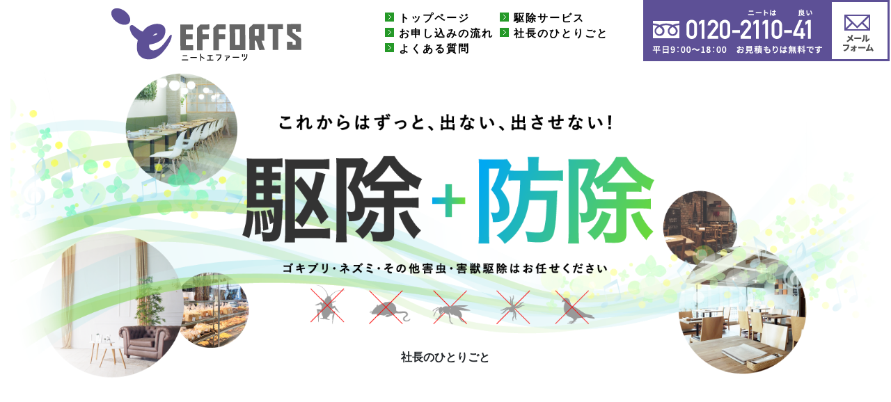

--- FILE ---
content_type: text/html; charset=UTF-8
request_url: https://www.neat-efforts.com/
body_size: 36142
content:
<!DOCTYPE html>
<html dir="ltr" lang="ja">
<head>
<meta charset="UTF-8">
<meta name="viewport" content="width=device-width, initial-scale=1">
<link rel="profile" href="http://gmpg.org/xfn/11">
<link rel="pingback" href="https://www.neat-efforts.com/xmlrpc.php">
<!-- Global site tag (gtag.js) - Google Analytics -->
<script async src="https://www.googletagmanager.com/gtag/js?id=UA-122013444-1"></script>
<script>
  window.dataLayer = window.dataLayer || [];
  function gtag(){dataLayer.push(arguments);}
  gtag('js', new Date());

  gtag('config', 'UA-122013444-1');
</script>
<title>ゴキブリでお困りですか？</title>
	<style>img:is([sizes="auto" i], [sizes^="auto," i]) { contain-intrinsic-size: 3000px 1500px }</style>
	
		<!-- All in One SEO 4.6.7.1 - aioseo.com -->
		<meta name="description" content="ゴキブリ、ネズミなどの害虫駆除、防除はエファーツにお任せ" />
		<meta name="robots" content="max-image-preview:large" />
		<link rel="canonical" href="https://www.neat-efforts.com/" />
		<meta name="generator" content="All in One SEO (AIOSEO) 4.6.7.1" />
		<script type="application/ld+json" class="aioseo-schema">
			{"@context":"https:\/\/schema.org","@graph":[{"@type":"BreadcrumbList","@id":"https:\/\/www.neat-efforts.com\/#breadcrumblist","itemListElement":[{"@type":"ListItem","@id":"https:\/\/www.neat-efforts.com\/#listItem","position":1,"name":"\u5bb6"}]},{"@type":"CollectionPage","@id":"https:\/\/www.neat-efforts.com\/#collectionpage","url":"https:\/\/www.neat-efforts.com\/","name":"\u30b4\u30ad\u30d6\u30ea\u3067\u304a\u56f0\u308a\u3067\u3059\u304b\uff1f","description":"\u30b4\u30ad\u30d6\u30ea\u3001\u30cd\u30ba\u30df\u306a\u3069\u306e\u5bb3\u866b\u99c6\u9664\u3001\u9632\u9664\u306f\u30a8\u30d5\u30a1\u30fc\u30c4\u306b\u304a\u4efb\u305b","inLanguage":"ja","isPartOf":{"@id":"https:\/\/www.neat-efforts.com\/#website"},"breadcrumb":{"@id":"https:\/\/www.neat-efforts.com\/#breadcrumblist"},"about":{"@id":"https:\/\/www.neat-efforts.com\/#organization"}},{"@type":"Organization","@id":"https:\/\/www.neat-efforts.com\/#organization","name":"\u30b4\u30ad\u30d6\u30ea\u3067\u304a\u56f0\u308a\u3067\u3059\u304b\uff1f","description":"\u30b4\u30ad\u30d6\u30ea\u3001\u30cd\u30ba\u30df\u306a\u3069\u306e\u5bb3\u866b\u99c6\u9664\u3001\u9632\u9664\u306f\u30a8\u30d5\u30a1\u30fc\u30c4\u306b\u304a\u4efb\u305b","url":"https:\/\/www.neat-efforts.com\/"},{"@type":"WebSite","@id":"https:\/\/www.neat-efforts.com\/#website","url":"https:\/\/www.neat-efforts.com\/","name":"\u30b4\u30ad\u30d6\u30ea\u3067\u304a\u56f0\u308a\u3067\u3059\u304b\uff1f","description":"\u30b4\u30ad\u30d6\u30ea\u3001\u30cd\u30ba\u30df\u306a\u3069\u306e\u5bb3\u866b\u99c6\u9664\u3001\u9632\u9664\u306f\u30a8\u30d5\u30a1\u30fc\u30c4\u306b\u304a\u4efb\u305b","inLanguage":"ja","publisher":{"@id":"https:\/\/www.neat-efforts.com\/#organization"},"potentialAction":{"@type":"SearchAction","target":{"@type":"EntryPoint","urlTemplate":"https:\/\/www.neat-efforts.com\/?s={search_term_string}"},"query-input":"required name=search_term_string"}}]}
		</script>
		<!-- All in One SEO -->

<link rel='dns-prefetch' href='//ajax.googleapis.com' />
<link rel="alternate" type="application/rss+xml" title="ゴキブリでお困りですか？ &raquo; フィード" href="https://www.neat-efforts.com/feed/" />
<link rel="alternate" type="application/rss+xml" title="ゴキブリでお困りですか？ &raquo; コメントフィード" href="https://www.neat-efforts.com/comments/feed/" />
<script type="text/javascript">
/* <![CDATA[ */
window._wpemojiSettings = {"baseUrl":"https:\/\/s.w.org\/images\/core\/emoji\/15.0.3\/72x72\/","ext":".png","svgUrl":"https:\/\/s.w.org\/images\/core\/emoji\/15.0.3\/svg\/","svgExt":".svg","source":{"concatemoji":"https:\/\/www.neat-efforts.com\/wp-includes\/js\/wp-emoji-release.min.js?ver=6.7.4"}};
/*! This file is auto-generated */
!function(i,n){var o,s,e;function c(e){try{var t={supportTests:e,timestamp:(new Date).valueOf()};sessionStorage.setItem(o,JSON.stringify(t))}catch(e){}}function p(e,t,n){e.clearRect(0,0,e.canvas.width,e.canvas.height),e.fillText(t,0,0);var t=new Uint32Array(e.getImageData(0,0,e.canvas.width,e.canvas.height).data),r=(e.clearRect(0,0,e.canvas.width,e.canvas.height),e.fillText(n,0,0),new Uint32Array(e.getImageData(0,0,e.canvas.width,e.canvas.height).data));return t.every(function(e,t){return e===r[t]})}function u(e,t,n){switch(t){case"flag":return n(e,"\ud83c\udff3\ufe0f\u200d\u26a7\ufe0f","\ud83c\udff3\ufe0f\u200b\u26a7\ufe0f")?!1:!n(e,"\ud83c\uddfa\ud83c\uddf3","\ud83c\uddfa\u200b\ud83c\uddf3")&&!n(e,"\ud83c\udff4\udb40\udc67\udb40\udc62\udb40\udc65\udb40\udc6e\udb40\udc67\udb40\udc7f","\ud83c\udff4\u200b\udb40\udc67\u200b\udb40\udc62\u200b\udb40\udc65\u200b\udb40\udc6e\u200b\udb40\udc67\u200b\udb40\udc7f");case"emoji":return!n(e,"\ud83d\udc26\u200d\u2b1b","\ud83d\udc26\u200b\u2b1b")}return!1}function f(e,t,n){var r="undefined"!=typeof WorkerGlobalScope&&self instanceof WorkerGlobalScope?new OffscreenCanvas(300,150):i.createElement("canvas"),a=r.getContext("2d",{willReadFrequently:!0}),o=(a.textBaseline="top",a.font="600 32px Arial",{});return e.forEach(function(e){o[e]=t(a,e,n)}),o}function t(e){var t=i.createElement("script");t.src=e,t.defer=!0,i.head.appendChild(t)}"undefined"!=typeof Promise&&(o="wpEmojiSettingsSupports",s=["flag","emoji"],n.supports={everything:!0,everythingExceptFlag:!0},e=new Promise(function(e){i.addEventListener("DOMContentLoaded",e,{once:!0})}),new Promise(function(t){var n=function(){try{var e=JSON.parse(sessionStorage.getItem(o));if("object"==typeof e&&"number"==typeof e.timestamp&&(new Date).valueOf()<e.timestamp+604800&&"object"==typeof e.supportTests)return e.supportTests}catch(e){}return null}();if(!n){if("undefined"!=typeof Worker&&"undefined"!=typeof OffscreenCanvas&&"undefined"!=typeof URL&&URL.createObjectURL&&"undefined"!=typeof Blob)try{var e="postMessage("+f.toString()+"("+[JSON.stringify(s),u.toString(),p.toString()].join(",")+"));",r=new Blob([e],{type:"text/javascript"}),a=new Worker(URL.createObjectURL(r),{name:"wpTestEmojiSupports"});return void(a.onmessage=function(e){c(n=e.data),a.terminate(),t(n)})}catch(e){}c(n=f(s,u,p))}t(n)}).then(function(e){for(var t in e)n.supports[t]=e[t],n.supports.everything=n.supports.everything&&n.supports[t],"flag"!==t&&(n.supports.everythingExceptFlag=n.supports.everythingExceptFlag&&n.supports[t]);n.supports.everythingExceptFlag=n.supports.everythingExceptFlag&&!n.supports.flag,n.DOMReady=!1,n.readyCallback=function(){n.DOMReady=!0}}).then(function(){return e}).then(function(){var e;n.supports.everything||(n.readyCallback(),(e=n.source||{}).concatemoji?t(e.concatemoji):e.wpemoji&&e.twemoji&&(t(e.twemoji),t(e.wpemoji)))}))}((window,document),window._wpemojiSettings);
/* ]]> */
</script>
<style id='wp-emoji-styles-inline-css' type='text/css'>

	img.wp-smiley, img.emoji {
		display: inline !important;
		border: none !important;
		box-shadow: none !important;
		height: 1em !important;
		width: 1em !important;
		margin: 0 0.07em !important;
		vertical-align: -0.1em !important;
		background: none !important;
		padding: 0 !important;
	}
</style>
<link rel='stylesheet' id='wp-block-library-css' href='https://www.neat-efforts.com/wp-includes/css/dist/block-library/style.min.css?ver=6.7.4' type='text/css' media='all' />
<style id='classic-theme-styles-inline-css' type='text/css'>
/*! This file is auto-generated */
.wp-block-button__link{color:#fff;background-color:#32373c;border-radius:9999px;box-shadow:none;text-decoration:none;padding:calc(.667em + 2px) calc(1.333em + 2px);font-size:1.125em}.wp-block-file__button{background:#32373c;color:#fff;text-decoration:none}
</style>
<style id='global-styles-inline-css' type='text/css'>
:root{--wp--preset--aspect-ratio--square: 1;--wp--preset--aspect-ratio--4-3: 4/3;--wp--preset--aspect-ratio--3-4: 3/4;--wp--preset--aspect-ratio--3-2: 3/2;--wp--preset--aspect-ratio--2-3: 2/3;--wp--preset--aspect-ratio--16-9: 16/9;--wp--preset--aspect-ratio--9-16: 9/16;--wp--preset--color--black: #000000;--wp--preset--color--cyan-bluish-gray: #abb8c3;--wp--preset--color--white: #ffffff;--wp--preset--color--pale-pink: #f78da7;--wp--preset--color--vivid-red: #cf2e2e;--wp--preset--color--luminous-vivid-orange: #ff6900;--wp--preset--color--luminous-vivid-amber: #fcb900;--wp--preset--color--light-green-cyan: #7bdcb5;--wp--preset--color--vivid-green-cyan: #00d084;--wp--preset--color--pale-cyan-blue: #8ed1fc;--wp--preset--color--vivid-cyan-blue: #0693e3;--wp--preset--color--vivid-purple: #9b51e0;--wp--preset--gradient--vivid-cyan-blue-to-vivid-purple: linear-gradient(135deg,rgba(6,147,227,1) 0%,rgb(155,81,224) 100%);--wp--preset--gradient--light-green-cyan-to-vivid-green-cyan: linear-gradient(135deg,rgb(122,220,180) 0%,rgb(0,208,130) 100%);--wp--preset--gradient--luminous-vivid-amber-to-luminous-vivid-orange: linear-gradient(135deg,rgba(252,185,0,1) 0%,rgba(255,105,0,1) 100%);--wp--preset--gradient--luminous-vivid-orange-to-vivid-red: linear-gradient(135deg,rgba(255,105,0,1) 0%,rgb(207,46,46) 100%);--wp--preset--gradient--very-light-gray-to-cyan-bluish-gray: linear-gradient(135deg,rgb(238,238,238) 0%,rgb(169,184,195) 100%);--wp--preset--gradient--cool-to-warm-spectrum: linear-gradient(135deg,rgb(74,234,220) 0%,rgb(151,120,209) 20%,rgb(207,42,186) 40%,rgb(238,44,130) 60%,rgb(251,105,98) 80%,rgb(254,248,76) 100%);--wp--preset--gradient--blush-light-purple: linear-gradient(135deg,rgb(255,206,236) 0%,rgb(152,150,240) 100%);--wp--preset--gradient--blush-bordeaux: linear-gradient(135deg,rgb(254,205,165) 0%,rgb(254,45,45) 50%,rgb(107,0,62) 100%);--wp--preset--gradient--luminous-dusk: linear-gradient(135deg,rgb(255,203,112) 0%,rgb(199,81,192) 50%,rgb(65,88,208) 100%);--wp--preset--gradient--pale-ocean: linear-gradient(135deg,rgb(255,245,203) 0%,rgb(182,227,212) 50%,rgb(51,167,181) 100%);--wp--preset--gradient--electric-grass: linear-gradient(135deg,rgb(202,248,128) 0%,rgb(113,206,126) 100%);--wp--preset--gradient--midnight: linear-gradient(135deg,rgb(2,3,129) 0%,rgb(40,116,252) 100%);--wp--preset--font-size--small: 13px;--wp--preset--font-size--medium: 20px;--wp--preset--font-size--large: 36px;--wp--preset--font-size--x-large: 42px;--wp--preset--spacing--20: 0.44rem;--wp--preset--spacing--30: 0.67rem;--wp--preset--spacing--40: 1rem;--wp--preset--spacing--50: 1.5rem;--wp--preset--spacing--60: 2.25rem;--wp--preset--spacing--70: 3.38rem;--wp--preset--spacing--80: 5.06rem;--wp--preset--shadow--natural: 6px 6px 9px rgba(0, 0, 0, 0.2);--wp--preset--shadow--deep: 12px 12px 50px rgba(0, 0, 0, 0.4);--wp--preset--shadow--sharp: 6px 6px 0px rgba(0, 0, 0, 0.2);--wp--preset--shadow--outlined: 6px 6px 0px -3px rgba(255, 255, 255, 1), 6px 6px rgba(0, 0, 0, 1);--wp--preset--shadow--crisp: 6px 6px 0px rgba(0, 0, 0, 1);}:where(.is-layout-flex){gap: 0.5em;}:where(.is-layout-grid){gap: 0.5em;}body .is-layout-flex{display: flex;}.is-layout-flex{flex-wrap: wrap;align-items: center;}.is-layout-flex > :is(*, div){margin: 0;}body .is-layout-grid{display: grid;}.is-layout-grid > :is(*, div){margin: 0;}:where(.wp-block-columns.is-layout-flex){gap: 2em;}:where(.wp-block-columns.is-layout-grid){gap: 2em;}:where(.wp-block-post-template.is-layout-flex){gap: 1.25em;}:where(.wp-block-post-template.is-layout-grid){gap: 1.25em;}.has-black-color{color: var(--wp--preset--color--black) !important;}.has-cyan-bluish-gray-color{color: var(--wp--preset--color--cyan-bluish-gray) !important;}.has-white-color{color: var(--wp--preset--color--white) !important;}.has-pale-pink-color{color: var(--wp--preset--color--pale-pink) !important;}.has-vivid-red-color{color: var(--wp--preset--color--vivid-red) !important;}.has-luminous-vivid-orange-color{color: var(--wp--preset--color--luminous-vivid-orange) !important;}.has-luminous-vivid-amber-color{color: var(--wp--preset--color--luminous-vivid-amber) !important;}.has-light-green-cyan-color{color: var(--wp--preset--color--light-green-cyan) !important;}.has-vivid-green-cyan-color{color: var(--wp--preset--color--vivid-green-cyan) !important;}.has-pale-cyan-blue-color{color: var(--wp--preset--color--pale-cyan-blue) !important;}.has-vivid-cyan-blue-color{color: var(--wp--preset--color--vivid-cyan-blue) !important;}.has-vivid-purple-color{color: var(--wp--preset--color--vivid-purple) !important;}.has-black-background-color{background-color: var(--wp--preset--color--black) !important;}.has-cyan-bluish-gray-background-color{background-color: var(--wp--preset--color--cyan-bluish-gray) !important;}.has-white-background-color{background-color: var(--wp--preset--color--white) !important;}.has-pale-pink-background-color{background-color: var(--wp--preset--color--pale-pink) !important;}.has-vivid-red-background-color{background-color: var(--wp--preset--color--vivid-red) !important;}.has-luminous-vivid-orange-background-color{background-color: var(--wp--preset--color--luminous-vivid-orange) !important;}.has-luminous-vivid-amber-background-color{background-color: var(--wp--preset--color--luminous-vivid-amber) !important;}.has-light-green-cyan-background-color{background-color: var(--wp--preset--color--light-green-cyan) !important;}.has-vivid-green-cyan-background-color{background-color: var(--wp--preset--color--vivid-green-cyan) !important;}.has-pale-cyan-blue-background-color{background-color: var(--wp--preset--color--pale-cyan-blue) !important;}.has-vivid-cyan-blue-background-color{background-color: var(--wp--preset--color--vivid-cyan-blue) !important;}.has-vivid-purple-background-color{background-color: var(--wp--preset--color--vivid-purple) !important;}.has-black-border-color{border-color: var(--wp--preset--color--black) !important;}.has-cyan-bluish-gray-border-color{border-color: var(--wp--preset--color--cyan-bluish-gray) !important;}.has-white-border-color{border-color: var(--wp--preset--color--white) !important;}.has-pale-pink-border-color{border-color: var(--wp--preset--color--pale-pink) !important;}.has-vivid-red-border-color{border-color: var(--wp--preset--color--vivid-red) !important;}.has-luminous-vivid-orange-border-color{border-color: var(--wp--preset--color--luminous-vivid-orange) !important;}.has-luminous-vivid-amber-border-color{border-color: var(--wp--preset--color--luminous-vivid-amber) !important;}.has-light-green-cyan-border-color{border-color: var(--wp--preset--color--light-green-cyan) !important;}.has-vivid-green-cyan-border-color{border-color: var(--wp--preset--color--vivid-green-cyan) !important;}.has-pale-cyan-blue-border-color{border-color: var(--wp--preset--color--pale-cyan-blue) !important;}.has-vivid-cyan-blue-border-color{border-color: var(--wp--preset--color--vivid-cyan-blue) !important;}.has-vivid-purple-border-color{border-color: var(--wp--preset--color--vivid-purple) !important;}.has-vivid-cyan-blue-to-vivid-purple-gradient-background{background: var(--wp--preset--gradient--vivid-cyan-blue-to-vivid-purple) !important;}.has-light-green-cyan-to-vivid-green-cyan-gradient-background{background: var(--wp--preset--gradient--light-green-cyan-to-vivid-green-cyan) !important;}.has-luminous-vivid-amber-to-luminous-vivid-orange-gradient-background{background: var(--wp--preset--gradient--luminous-vivid-amber-to-luminous-vivid-orange) !important;}.has-luminous-vivid-orange-to-vivid-red-gradient-background{background: var(--wp--preset--gradient--luminous-vivid-orange-to-vivid-red) !important;}.has-very-light-gray-to-cyan-bluish-gray-gradient-background{background: var(--wp--preset--gradient--very-light-gray-to-cyan-bluish-gray) !important;}.has-cool-to-warm-spectrum-gradient-background{background: var(--wp--preset--gradient--cool-to-warm-spectrum) !important;}.has-blush-light-purple-gradient-background{background: var(--wp--preset--gradient--blush-light-purple) !important;}.has-blush-bordeaux-gradient-background{background: var(--wp--preset--gradient--blush-bordeaux) !important;}.has-luminous-dusk-gradient-background{background: var(--wp--preset--gradient--luminous-dusk) !important;}.has-pale-ocean-gradient-background{background: var(--wp--preset--gradient--pale-ocean) !important;}.has-electric-grass-gradient-background{background: var(--wp--preset--gradient--electric-grass) !important;}.has-midnight-gradient-background{background: var(--wp--preset--gradient--midnight) !important;}.has-small-font-size{font-size: var(--wp--preset--font-size--small) !important;}.has-medium-font-size{font-size: var(--wp--preset--font-size--medium) !important;}.has-large-font-size{font-size: var(--wp--preset--font-size--large) !important;}.has-x-large-font-size{font-size: var(--wp--preset--font-size--x-large) !important;}
:where(.wp-block-post-template.is-layout-flex){gap: 1.25em;}:where(.wp-block-post-template.is-layout-grid){gap: 1.25em;}
:where(.wp-block-columns.is-layout-flex){gap: 2em;}:where(.wp-block-columns.is-layout-grid){gap: 2em;}
:root :where(.wp-block-pullquote){font-size: 1.5em;line-height: 1.6;}
</style>
<link rel='stylesheet' id='contact-form-7-css' href='https://www.neat-efforts.com/wp-content/plugins/contact-form-7/includes/css/styles.css?ver=5.9.8' type='text/css' media='all' />
<link rel='stylesheet' id='smb-style-css' href='https://www.neat-efforts.com/wp-content/themes/theme-custom/style.css?ver=6.7.4' type='text/css' media='all' />
<link rel="https://api.w.org/" href="https://www.neat-efforts.com/wp-json/" /><link rel="EditURI" type="application/rsd+xml" title="RSD" href="https://www.neat-efforts.com/xmlrpc.php?rsd" />
<meta name="generator" content="WordPress 6.7.4" />
	<style type="text/css">
		
			</style>
	<style type="text/css">.recentcomments a{display:inline !important;padding:0 !important;margin:0 !important;}</style></head>

  <body>
	<div id="topmov"></div>
    <nav class="navbar navbar-expand-lg navbar-dark  sp">
      <a class="navbar-brand" href="/"><img src="https://www.neat-efforts.com/wp-content/themes/theme-custom/images/logo-banner.png" alt=""/></a>
	  <div class="right">
      <button class="navbar-toggler" type="button" data-toggle="collapse" data-target="#navbarSupportedContent" aria-controls="navbarSupportedContent" aria-expanded="false" aria-label="Toggle navigation">
	  
      <span class="navbar-toggler-icon">  <a href="/contact"><img src="https://www.neat-efforts.com/wp-content/themes/theme-custom/images/logo-tel-sp.png"  alt=""/></a><img src="https://www.neat-efforts.com/wp-content/themes/theme-custom/images/menu-sp.png"  alt=""/></span>
      </button>
	  </div>
      <div class="collapse navbar-collapse" id="navbarSupportedContent">
        <ul class="navbar-nav mr-auto">
          <li class="nav-item active">
            <a class="nav-link" href="#"><span class="sr-only"></span></a>
          </li>
          <li class="nav-item">
            <a class="nav-link" href="/">トップページ</a>
          </li>

          <li class="nav-item">
            <a class="nav-link" href="/#serviceJump">駆除サービス</a>
          </li>



          <li class="nav-item">
            <a class="nav-link" href="/contact">お申し込みの流れ</a>
          </li>

		  <li class="nav-item">
            <a class="nav-link" href="/case">社長のひとりごと</a>
          </li>

		  <li class="nav-item">
            <a class="nav-link" href="/quest">よくある質問</a>
          </li>			
        </ul>

      </div>
    </nav>
  <header class="header-pc"> <a href="/">
    <div class="logo"><img src="https://www.neat-efforts.com/wp-content/themes/theme-custom/images/logo-banner.png"  alt=""/>   </div>
     </a>
	 <div class="tel"><a href="/contact"><img src="https://www.neat-efforts.com/wp-content/themes/theme-custom/images/logo-tel.png"  alt=""/></a></div> 
    <nav>
      <ul>

        <li><a href="/">トップページ</a></li>

        <li><a href="/#serviceJump">駆除サービス</a></li>

        <li><a href="/contact">お申し込みの流れ</a></li>

        <li> <a href="/case">社長のひとりごと</a></li>

		<li> <a href="/quest">よくある質問</a></li>    

      </ul>
    </nav>
  </header>
<!-- Main Container -->
<div class="container"> 
<div class="main">
	  <!-- Hero Section -->
  <section class="hero" id="hero">
  	<img src="https://www.neat-efforts.com/wp-content/themes/theme-custom/images/index-header.png" class="pc" alt=""/>
  	<img src="https://www.neat-efforts.com/wp-content/themes/theme-custom/images/index-header-sp.png" class="sp" alt=""/>


	  <p class="hero-text">社長のひとりごと </p>

  </section>
  <!-- Topic Section -->
  <div class="topic">
<!--
	<div class="left">
		
	  <p class="head">2016年度実績</p>
	  
	  <p>ゴキブリ駆除　<span class="sp"><br></span><span>155</span>　件</p>	 
	  <p class="last">ネズミ駆除　　<span class="sp"><br></span><span>55</span>　件</p>
		
      <center><a href="case.html"><img src="https://www.neat-efforts.com/wp-content/themes/theme-custom/images/index-button.png"  alt=""/> </a></center>
		
	</div>
-->
    <div class="right">

		<ul>
	
		
		</ul>
	</div>
  </div>
<br><br><br>
<div class="content">
<div id="serviceJump"></div>
<div class="slides-container">
  <center>

	  <img src="https://www.neat-efforts.com/wp-content/themes/theme-custom/images/index-service-header.png" class="pc" alt=""/> 
  	  <img src="https://www.neat-efforts.com/wp-content/themes/theme-custom/images/index-service-header-sp.png" class="sp" alt=""/> 

	  <div class="view-img">
		  <a href="javascript:void(0)" onclick="linkDivs(1)"><img src="https://www.neat-efforts.com/wp-content/themes/theme-custom/images/index-service-b1-off.png" id="but1" alt=""/> </a>	

		  <a href="javascript:void(0)" onclick="linkDivs(2)"><img src="https://www.neat-efforts.com/wp-content/themes/theme-custom/images/index-service-b2-off.png" id="but2" alt=""/> </a>	

		  <a href="javascript:void(0)" onclick="linkDivs(3)"><img src="https://www.neat-efforts.com/wp-content/themes/theme-custom/images/index-service-b3-off.png" id="but3" alt=""/> </a>	
	  </div>  
  </center>  
  <img src="https://www.neat-efforts.com/wp-content/themes/theme-custom/images/service-top.png"  class = "line-service" alt=""/>
  <div class="service mySlides view-bgimg">
	<h3>ゴキブリ駆除サービスについて</h3>
	<h3 class="sub" onclick="unhide('gok01')">ゴキブリ駆除サービスの特徴</h3>	
	<div id="gok01" style="display: none">
	<div class="pc">  
	<center>
    <img src="https://www.neat-efforts.com/wp-content/themes/theme-custom/images/index-service-gokiburi-a1.png" alt="" />	
	</center>
	<p>
	飲食店のみなさまにとっては「衛生環境」はとくにシビアになる要素といえます。<br>
	「衛生的な被害」は「経済的な被害」につながるものだからです。<br>
	エファーツでは、ゴキブリに対する駆除は「ベイト方式」とよばれる安全性の高い駆除技術で行っています。飲食店でよく発生するチャバネゴキブリには、ほぼ100％の駆除率を誇ります。<br>
	また、薬剤の散布とは異なり、面倒な片付けや作業がありませんので、お客様の営業中も影響を与えることなく、駆除ができます。<br>
	他の業者では完全に駆除できなかった、という飲食店様も一度ご相談ください。
	</p>
	<center>
    <img src="https://www.neat-efforts.com/wp-content/themes/theme-custom/images/index-service-gokiburi-a2.png" alt="" />	
	</center>		
	</div>
	<div class="sp">
    <img src="https://www.neat-efforts.com/wp-content/themes/theme-custom/images/index-service-gokiburi-a-sp.png" alt="" />			
	</div>
 	</div>
	<h3 class="sub" onclick="unhide('gok02')">ベイト方式の特徴</h3>	
	<div id="gok02" style="display: none">	   
	<div class="pc">  	   
	<p>ベイト方式とは、業務用に市販されている駆除クリーム「ベイト剤」を使った駆除技術のことで、ゴキブリ特有の習性を利用して巣に隠れているゴキブリも次々駆除します。</p>	
	<center>
    <img src="https://www.neat-efforts.com/wp-content/themes/theme-custom/images/index-service-gokiburi-b.png" alt=""  />
		
	
	</center>
	</div>
	<div class="sp">
    <img src="https://www.neat-efforts.com/wp-content/themes/theme-custom/images/index-service-gokiburi-b-sp.png" alt="" />			
	</div>		
  	</div>
	<h3 class="sub" onclick="unhide('gok03')">エファーツならではの駆除方法</h3>
	<div id="gok03" style="display: none">	   
	<div class="pc">  	   
	<center>
    <img src="https://www.neat-efforts.com/wp-content/themes/theme-custom/images/index-service-gokiburi-c.png" alt="" />
		
	
	</center>
	</div>
	<div class="sp">
    <img src="https://www.neat-efforts.com/wp-content/themes/theme-custom/images/index-service-gokiburi-c-sp.png" alt="" />			
	</div>		
	</div>

	<h3 class="sub" onclick="unhide('gok04')">ベイト剤方式と従来の薬剤散布との違い</h3>	
	<div id="gok04" style="display: none">	   
	<div>  	   
	<center>
    <img src="https://www.neat-efforts.com/wp-content/themes/theme-custom/images/index-service-gokiburi-d.png" alt="" />
			
	</center>
	</div>
<!--
	<div class="sp">
    <img src="https://www.neat-efforts.com/wp-content/themes/theme-custom/images/index-service-gokiburi-d-sp.png" alt="" />			
	</div>	
-->	
	</div>
  </div>  


  <div class="service mySlides">
	
		<h3>エファーツのネズミ駆除</h3>	
		<p>状況に応じて、捕獲処理、殺そ剤設置、防そ工事の組み合わせにより駆除を行い、<br>
		その後の定期メンテナンスにより駆除後のお店の快適な環境作りをお約束いたします。
	    </p> 
		<div class="table-view">  

		</div>
	  	<ul class="mouse">
			<li>

				<div class="head">事前調査</div>
				<div class="num">1</div>		
				<div class="text">ねずみの発生場所、生息及び侵入経路並びに被害状況を調査します。</div>
			</li>
			<li>

				<div class="head">お見積もり</div>
				<div class="num">2</div>		
				<div class="text">事前調査の結果に基づきお客様の状況、要望に応じたお見積もりを提出します。</div>
			</li>
			<li>

				<div class="head">捕獲作業</div>
				<div class="num">3</div>		
				<div class="text">ねずみの発生場所、生息及び侵入経路並びに被害状況を調査します。</div>
			</li>			
			<li>

				<div class="head">殺そ剤設置</div>
				<div class="num">4</div>		
				<div class="text" style="padding-top:5px">殺鼠剤は喫食してから初めて効果を発揮するもので当社では薬事法に基づき、<br>
オリジナルの調合で喫食力を高めます。</div>
			</li>
			<li>

				<div class="head">坊そ工事</div>
				<div class="num">5</div>		
				<div class="text">必要に応じ防そ網、ブラシ、その他を用い建物内への侵入を防ぎます。</div>
			</li>
			<li>

				<div class="head">保守管理</div>
				<div class="num">6</div>		
				<div class="text">駆除後の定期的なメンテナンスにより年間での管理を致します。</div>
			</li>			
		</ul>
  </div> 
	  
  <div class="service mySlides">

  	
		<h3>その他害虫・害獣の駆除</h3>
		<p>ハチ、クモなどの害虫、土鳩などの害獣も駆除いたします。非狩猟鳥獣についてもお気軽にご相談ください。</p>	
	  	<div class="table-view">

		<p class="title"><span>駆除費用</span></p>	
		<table class="left">
		  <tbody>
			<tr>
			  <td><span>ハチ</span><br><p>アシナガバチ、スズメバチ、ミツバチ</p></td>
			  <td><span>基本料金</span><br><p class="price">8,000円～</p></td>
			</tr>
			<tr>
			  <td><span>シロアリ</span><br><p>駆除、予防 </p></td>
			  <td><p class="price">50,000円～</p></td>
			</tr>
			<tr>
			  <td><span>チョウバエ</span></td>
			  <td><p class="price">30,000円～</p></td>
			</tr>
			<tr>
			  <td><span>ハエ</span></td>
			  <td><p class="price">25,000円～</p></td>
			</tr>
			<tr>
			  <td><span>ムカデ</span></td>
			  <td><p class="price">30,000円～</p></td>
			</tr>
			<tr>
			  <td><span>クモ</span></td>
			  <td><p class="price">30,000円～</p></td>
			</tr>
		  </tbody>
		</table>
		
		<table class="left">
		  <tbody>
			<tr>
			  <td><span>イタチ</span></td>
			  <td><span>基本料金</span><br><p class="price">40,000円～</p></td>
			</tr>
			<tr>
			  <td><span>アライグマ</span></td>
			  <td><p class="price">50,000円～</p></td>
			</tr>
			<tr>
			  <td><span>ハクビシン</span></td>
			  <td><p class="price">50,000円～</p></td>
			</tr>
			<tr>
			  <td><span>ハト</span></td>
			  <td><p class="price">50,000円～</p></td>
			</tr>
			<tr>
			  <td><span>コウモリ</span></td>
			  <td><p class="price">60,000円～</p></td>
			</tr>

		  </tbody>
		</table>
			
		</div>
	
  </div>
 
</div> <!-- end slides-container-->
<section class="hero2t">
  <p class="title">※ニートエファーツでは、IPM（Integrated PestＭanagement＝総合防除）に基づいた施工にも対応しております。</p>
</section>
<section class="hero2" id="hero2b">
  <img src="https://www.neat-efforts.com/wp-content/themes/theme-custom/images/index-header3.png" class="pc" alt=""/>
  <img src="https://www.neat-efforts.com/wp-content/themes/theme-custom/images/index-header3-sp.png" class="sp" alt=""/>
</section>
	
<div class="pre-info">
  <h3>出ない、出させない!ためのアフターケア</h3>	
  <p>駆除は、一回駆除してしまえば終わりというもの。ニートエファーツは、「防除」という概念に立って、駆除をしています。</p>	
  <p>つまり、<span>定期的なチェックをすることにより、これからもずっと出ない、出させない!</span></p>
  <p>出てから駆除するのではなく、これからも出させない。</p>
  <p>ニートエファーツは、この防除を怠らず、定期的なアフターケアを行っています。</p> 
</div>

  <!-- More Info Section -->
  <div class="footer-info">
	  
	  <div class="pc">
	  <img src="https://www.neat-efforts.com/wp-content/themes/theme-custom/images/footer-info-banner.png" class="img"  alt=""/>
	  
      <a href="/contact"><img src="https://www.neat-efforts.com/wp-content/themes/theme-custom/images/footer-info-banner2.png" class="img"  alt=""/></a>
	  <div class="left"><img src="https://www.neat-efforts.com/wp-content/themes/theme-custom/images/footer-info-area.png"  alt=""/></div>
	  </div>
	  <div class="sp">	  
	    <img src="https://www.neat-efforts.com/wp-content/themes/theme-custom/images/footer-info-sp1.png" alt=""/> 
		 <img src="https://www.neat-efforts.com/wp-content/themes/theme-custom/images/footer-info-sp2.png" alt=""/> 
	  	 <center><a href="/contact"><img src="https://www.neat-efforts.com/wp-content/themes/theme-custom/images/footer-info-sp3.png"  class="w70p" alt=""/></a> </center>
			 
	  </div> 
	  <div class="right">
		  <div class="sp">
		  <p class="head">対応エリア</p>	  
		  </div>
		  <p class="head">愛知県、三重県、岐阜県でゴキブリ駆除、ネズミ駆除など害虫駆除業者をお探しならニートエファーツへ。</p>
		  <p class="head">愛知県全域、三重県、岐阜県一部地域で展開中！ </p>
		  <div class="area">
		  <p>愛知県、三重県（一部地域）、岐阜県（一部地域</p>  
		  <p>あま市、海部郡、稲沢市、清須市、愛西市、津島市、小牧市、岩倉市、名古屋市、北名古屋市</p>
		  <p>知多郡、東海市、半田市、大府市、刈谷市、美和町、蟹江町、甚目寺町、七宝町、清洲町</p>
		  <p>岐阜市、羽島市、海津市、丹羽郡、江南市、犬山市</p>
		  </div>
      </div>
	   
</div>
</div><!-- end content-->
  <footer>
	  
	<div class="logo-footer">
		<img src="https://www.neat-efforts.com/wp-content/themes/theme-custom/images/logo-banner.png"  alt=""/>   	  
	</div>
	  
	<div class="text-footer">
		名古屋千種区光が丘１−２２−７−２０４
	</div>
	<div style="clear: both" class="sp"></div>	  
	<div class="logo-footer effort">
    	<a href="http://www.clean-system.pro/"><img src="https://www.neat-efforts.com/wp-content/themes/theme-custom/images/logo-footer.png"  alt=""/> </a>
	</div>
	
	<div class="topmove pc">
    	<a href="#topmov"><img src="https://www.neat-efforts.com/wp-content/themes/theme-custom/images/topmove.png"  alt=""/> </a>
	</div>
	  
	<div class="text-footer">
		<ul>	
		<li><a href="/company">会社概要</a></li>
		<li><a href="/policy">プライバシーポリシー</a></li>	
		</ul>
	</div>
	<div style="clear: both" class="sp"></div>		  
	<div class="topmove sp">
    	<a href="#topmov"><img src="https://www.neat-efforts.com/wp-content/themes/theme-custom/images/topmove.png"  alt=""/> </a>
	</div>
	  	
	  
  </footer>  
 </div><!-- end main-->
</div><!-- end container-->
    <!-- jQuery (necessary for Bootstrap's JavaScript plugins) -->
    <script src="https://www.neat-efforts.com/wp-content/themes/theme-custom/js/jquery-3.2.1.min.js"></script>
    <!-- Include all compiled plugins (below), or include individual files as needed -->
    <script src="https://www.neat-efforts.com/wp-content/themes/theme-custom/js/popper.min.js"></script>
    <script src="https://www.neat-efforts.com/wp-content/themes/theme-custom/js/bootstrap-4.0.0.js"></script>

  </body>
</html>	<script>
		var slideIndex = 1;
		
		showDivs(slideIndex);
		
		function plusDivs(n){
			showDivs(slideIndex += n);
		}
		
		function showDivs(n){
			if (n>4) {
				slideIndex --;
				return true;
			}
			if (n<1) {
				slideIndex ++;
				return true;
			}
			var i;
			var x = document.getElementsByClassName("mySlides");
			if(n > x.length){slideIndex = 1}
			if(n < 1){slideIndex = x.length}
			for(i=0; i < x.length; i++){
				x[i].style.display = "none";
				
			}

			if ((slideIndex-1)==0  ){
				x[slideIndex-1].style.display = "block";				
				document.getElementById("but1").src = "https://www.neat-efforts.com/wp-content/themes/theme-custom/images/index-service-b1-on.png";
				document.getElementById("but2").src = "https://www.neat-efforts.com/wp-content/themes/theme-custom/images/index-service-b2-off.png";
				document.getElementById("but3").src = "https://www.neat-efforts.com/wp-content/themes/theme-custom/images/index-service-b3-off.png";

		
				
				
			}

			
		}
		
		function linkDivs(n){

			slideIndex = n;	
			var i;
			var x = document.getElementsByClassName("mySlides");

			for(i=0; i < x.length; i++){
				x[i].style.display = "none";
				
			}
			x[slideIndex-1].style.display = "block";

			if ((slideIndex-1)==0  ){
				
				document.getElementById("but1").src = "https://www.neat-efforts.com/wp-content/themes/theme-custom/images/index-service-b1-on.png";
				document.getElementById("but2").src = "https://www.neat-efforts.com/wp-content/themes/theme-custom/images/index-service-b2-off.png";
				document.getElementById("but3").src = "https://www.neat-efforts.com/wp-content/themes/theme-custom/images/index-service-b3-off.png";
					
							
			}
			if ((slideIndex-1)==1){
				
				document.getElementById("but2").src = "https://www.neat-efforts.com/wp-content/themes/theme-custom/images/index-service-b2-on.png";
				document.getElementById("but1").src = "https://www.neat-efforts.com/wp-content/themes/theme-custom/images/index-service-b1-off.png";	
				document.getElementById("but3").src = "https://www.neat-efforts.com/wp-content/themes/theme-custom/images/index-service-b3-off.png";
			
			}
			if ((slideIndex-1)==2){
				
				document.getElementById("but3").src = "https://www.neat-efforts.com/wp-content/themes/theme-custom/images/index-service-b3-on.png";
				document.getElementById("but1").src = "https://www.neat-efforts.com/wp-content/themes/theme-custom/images/index-service-b1-off.png";				
				document.getElementById("but2").src = "https://www.neat-efforts.com/wp-content/themes/theme-custom/images/index-service-b2-off.png";
			
			}
		}	
		
		
	</script>
	  
	<script type="text/javascript">
  function unhide(divID) {
 	$("#"+divID).toggle(1000);
  }
</script>  



--- FILE ---
content_type: text/css
request_url: https://www.neat-efforts.com/wp-content/themes/theme-custom/css/layout.css
body_size: 26289
content:
@charset "UTF-8";
/* Body */
body {
	font-family: "Hiragino Kaku Gothic ProN","メイリオ", sans-serif;
	background-color: #FFFFFF;
	margin-top: 0px;
	margin-right: 0px;
	margin-bottom: 0px;
	margin-left: 0px;
	font-style: normal;
	font-weight: 600;
	padding:0;
	


}
p {
	
	line-height: normal;
	font-weight: 600;
	
}
/* Container */
.container {
	width: 100%;
	margin: 0 auto;
	padding:0;
	

	
}
.main {
	width: 1280px;
	margin: 0 auto;
	padding:0;
	

	
}
.content {

	width: 100%;
	

	background-image:url(../images/bg.png);
	background-repeat:repeat-x;

	
	
}
.pc{
	width:auto;
	height:auto;
	margin:auto;
	padding:0;
	
	
	
}

input {
	
	padding:5px 3px;
	width:400px;
}

textarea {
	
	width:600px;
	height:140px;
	
}

.ftel, .zip {
	float:left;
	width:120px;
	margin-right: 10px;
}
	
/* Navigation */
.header-pc{
	width: 1280px;
	height: 89px;
	margin-left: auto;
	margin-right: auto;	

}
.header-sp, .sp{
	display:none;
}
.logo {
	color: #fff;
	font-weight: bold;
	text-align: undefined;

	float: left;
	margin-top: 0px;
	margin-left: 150px;
	letter-spacing: 4px;
}
.tel {

	text-align: undefined;

	float: right;
	margin-top: 0px;
	margin-left: 5px;
	letter-spacing: 4px;
}
.header-pc nav {
	float: right;
	width: 380px;
	text-align: right;
	margin-right: 5px;
}
.header-pc nav ul {
	margin-top: 15px;
	list-style: none;
	float: right;
}
.header-pc ul li {
	float: left;
	width:140px;
	color: #000000;
	font-size: 15px;
	text-align: left;
	margin-right: 25px;
	letter-spacing: 2px;
	font-weight: bold;
	transition: all 0.3s linear;
	list-style-image: url(../images/right.png);
}
ul li a {
	color: #000000;
	text-decoration: none;
}
ul li:hover a {
	color: #2C9AB7;
}

/* Hero Section */
.hero {
	padding:0;

	width: 1250px;
	margin: 0 auto;
	text-align: center;

}
.hero .hero-text {
	margin:0;
	padding:0;	
	margin-top:-40px;
}
.hero img{
	width:100%;
	
}
.hero2 {
	padding: 0;
	margin:0 auto;
	width: 1000px;
	text-align:center; 

}
.hero2 img{

	
}
.hero960 {
	padding: 0;
	margin:0;
	width: 960px;
	margin-left: auto;
	margin-right: auto;	
}
.hero2t {
	padding: 0;
/*	margin:-31px 0 45px 0; */
	width: 960px;
	margin-left: auto;
	margin-right: auto;	
	font-size: 15px;
}

.subpage-header {
	
	margin: 0 auto;
		
	padding:0;
	width:1500px;
	height: 198px;
	background: url(../images/subpage-header.png);
	color: #FFFFFF;
	font-size: 28px;

	
}
.subpage-header .titlearea{
	
	margin:0 auto;
	width: 960px;	
	
	
}
.subpage-header .titlearea .left{
	float:left;
	width:80%;
	padding:75px 0 0 0;
}
.subpage-header .titlearea .right{
	float:right;
	padding:78px 0 0 0;
	color: #000000;
	font-size: 15px;
}
.mtb20{
	
	margin:20px auto;
}

.contact{
	margin:0 auto;
	width: 960px;


}

.contact h2{

	color:#FFFFFF;
	background: url(../images/contact-header.png);
	height: 86px;
	padding-left:40px;
	padding-top:25px;
	font-size: 24px;
	margin-top:15px;
	width:100%;
	float:left;
}

.contact table{
	
	border-collapse: separate;border-spacing: 0;

	border:none;
	width:100%;
	
	
}

.contact table td{
	font-size: 18px;
	padding:15px 0px;
	border:none;
	border-bottom:	1px dotted #B3B3B3;
}
.contact  table td:first-child{
	
	width:270px;	
}
.contact  table td:last-child{
	
}


.contact ul{
	margin-top:20px;
	list-style: none;	
	width:100%;
	float:left;
	
}
.contact ul li{
	width:90%;
	margin:5px 0 5px 10px;
	display: block;
	padding:0px;

}
.contact ul li div{
	display: inline; 	
	margin:0 0 5px 0;
	padding:0;
}
.contact ul li div.num{
	background-image: url(../images/bg-info.png);
	background-repeat: no-repeat;
	width:40px;
	height:36px;
	margin:0;
	padding-left:15px;
	padding-top:5px;
	margin-top:10px;
	margin-left:-200px;
	color:#FFF;	
	font-size:18px;
	float:left;
	z-index:0;

	
}
.contact ul li div.head{
	color:#339933;
	padding:15px 0 0 40px;
	width:180px;
	height:55px;
	float:left;
	font-size:17px;
	background-color: RGB(230,230,230);
	border-bottom: 2px solid  RGB(230,230,230);	
	margin-left:5px;
	z-index:5444441;
}
.contact ul li div.text{
	color: #000000;
	float:left;
	width:600px;
	height:55px;
	padding:15px 0 0 10px;	
	font-size:14px;
	border-bottom: 2px solid  RGB(230,230,230);		
}
.contact ul li div.dwn{

	padding:0px;
	width:180px;
	height:55px;
	float:left;
	font-size:17px;
	background-color: #FFF;
	border: none;	
	margin:0;
	margin-top:-10px;	
	background: url(../images/contact-dwn.png);
	background-repeat: no-repeat;
	background-position: center;

}
.contact ul li div.btn{
	color: #000000;
	float:left;
	width:600px;
	height:55px;
	padding:0 0 0 0px;	
	font-size:14px;
	border: none;		
}

.hissu{
	float:left;
	width: 44px;
	height: 23px;
	background: url(../images/hissu.png);
	margin-top:2px;
	margin-right: 10px;
}
/* topic */
.topic{
	background-color: #FFFFFF;
	width: 960px;
	
	margin-left: auto;
	margin-right: auto;	
	padding-top:5px;
	margin-top: 20px;
	margin-bottom:35px;
	height: 280px;	
}

.topic .left{
	float:left;	
	background-color: #F2F2F2;
	width: 215px;
	height: 265px;	
	text-align: center;
	padding:5px;
	
	
}

.topic .left p{
	margin:20px 10px;
	font-weight: bold;
	font-size: 14px;
	border-bottom:1px dotted #259928;
	line-height: 30px;
	
}
.topic .left p.head{
	border-bottom:1px solid #259928;
	margin-bottom:30px;
	padding-bottom:10px;
	
}
.topic .left span{
	
	
	font-size: 25px;
	color:#259928;
}


.topic .right{
	float:right;
	width: 100%;
	height: 265px;	
	overflow-y: scroll;

	
	
}

.topic .right ul{
	list-style: none;	
}
.topic .right li{

	width:95%;
	font-size: 14px;
	line-height: 18px;
	margin:5px 0px 0px 0px;
	border-bottom: 1px dotted #259928;
	
	
}
.topic .right li p{
	line-height: 22px;
	font-size: 14px;
	padding: 5px 0 0 0;
	
}
.topic .right li p.date{
	
	color:#259928;
	
	font-size: 14px;	
	
}
.topic .right li p.date span{
	margin:0px 10px;
	padding:3px 6px;
	border: 1px solid #259928;	
}

.slides-container {
	
	width: 960px;
	
	margin-left: auto;
	margin-right: auto;

	
}

.slides-container .slide-button-left{
	
	color:#FFFFFF;
	background: #000000;
	float: left;
	margin-top:-400px;
	margin-left: -25px;
	
}
.slides-container .slide-button-right{
	
	color:#FFFFFF;
	background: #000000;	
	float: right;
	margin-top:-400px;
	margin-right: -25px
	
}
/* service */
.service{
	float: left;
	width: 100%;
	background-color: #FFFFFF;
	min-height:435px;
	margin-bottom:35px;
	margin-top: 2px;
	padding:15px 0;
	font-weight: 400;
}

#circle{
	width:100%;
	text-align: center;
	margin:0 auto;
	margin-top:-70px;
	margin-bottom:70px;
	
}

#circle img {
	
	margin-right:10px;
	
}
.service p{
	padding:10px 100px;	
}
.view-bgimg{
	

}
.view-bgimg img{

	z-index: -5000;	

}
 .view-img{
	 vertical-align: top;
	 margin: 0;
	 padding: 0;
	 height:320px;
	
}
 .view-img img{

	margin-left: 30px;
	

}

.line-service {
	
	margin:0;
	margin-bottom: -20px
}
.service  h3{
	
	width:90%;
	text-align: center;
	font-size:33px;
	margin-left:5%;
	padding-top:35px;
	padding-bottom:35px;
	font-weight: 600;
	border-bottom:1px solid #000;
	
}

.service  h3.sub{
	width:90%;
	font-size:24px;
	text-align: left;	
	padding:17px 35px;
	margin-top:40px;
	background-color: #E9E9E9;
	background-image: url(../images/top_up_btn.png);
	background-position: right;

	background-repeat: no-repeat;
	border: none;
}
.service  span{
	font-size: 14px;	
	color:#259928;
}
.service .table-view{
	
	margin-top:40px;
	text-align: center;
}
.service .table-view p.title{
	font-size:16px;
	text-align: left;
	margin-left:40px;
	font-weight: 600;
	
} 





.service  table.left{
	
	border-collapse: separate;border-spacing: 0;
	display:inline;
	border:none;
	width:376px;
	font-size: 13px;
	margin-right:30px;
	font-weight: 600;
}

.service  table.left td{
	padding:13px 10px;
	border:none;
	border-bottom:	1px solid #259928;
}
.service  table.left td:first-child{
	
	width:214px;	
}
.service  table.left td:last-child{
	background-color: #F2F2F2;
	width:154px;	
}
.service  td p{
	margin:0;
	padding:0;
	font-size:9px;
	
	
}

.service  td p.price{
	
	font-size:22px;
	
	
}

.service ul.mouse{
	margin-top:20px;
	list-style: none;

}
.service ul.mouse li{
	width:90%;
	margin:20px 0 20px 10px;
	display: block;
	padding:0px;

}
.service ul.mouse li div{
	display: inline; 	
	margin:0 0 25px 0;
	padding:0;
	font-weight: 600;
}
.service ul.mouse li div.num{
	background-image: url(../images/bg-info.png);
	background-repeat: no-repeat;
	width:40px;
	height:36px;
	margin:0;
	padding-left:15px;
	padding-top:5px;
	margin-top:10px;
	margin-left:-170px;
	color:#FFF;	
	font-size:18px;
	float:left;
	z-index:0;

	
}
.service ul.mouse li div.head{
	color:#339933;
	padding:15px 0 0 40px;
	width:150px;
	height:55px;
	float:left;
	font-size:18px;
	background-color: RGB(230,230,230);
	border-bottom: 2px solid  RGB(230,230,230);	
	margin-left:5px;
	z-index:5444441;
}
.service ul.mouse li div.text{
	color: #000000;
	float:left;
	width:600px;
	height:55px;
	padding:15px 0 0 10px;	
	font-size:16px;
	border-bottom: 2px solid  RGB(230,230,230);		
}
/* pre */
.pre-info{
	
	background-color: #FFFFFF;
	width: 960px;
	
	margin-left: auto;
	margin-right: auto;
	padding:20px 30px;
	margin-bottom:35px;
	margin-top: 30px;
	
}
.pre-info h3{
	
	width:100%;
	text-align: center;
	font-size:24px;
	padding-bottom:25px;	
	font-weight: 600;
	
}
.pre-info span{
	
	color:#259928;
	font-size:20px;
}

/* quest */
.quest{
	
	background-color: #FFFFFF;
	width: 960px;
	
	margin-left: auto;
	margin-right: auto;
	padding:0;
	margin-bottom:35px;
	margin-top: 0px;
	
	
}
.quest .quest-button{


	margin:0px;	
}

.quest .quest-button div {

	margin:0;
	display:inline-block;
	width:300px;
	margin-right:20px;
}

.quest .quest-button img{


}

.quest .quest-button div.last{
	
	
	margin-right:0px;	
}

.quest h3{
	margin:35px 0;
	font-size:16px;


}
.quest h3 span{
	background:#FFFFFF;	
	padding:0 10px 0 0;
	font-weight: bold;
	
}

.quest .title{
	

	height:75px;
	padding:15px 0px 35px 75px;
	background: url(../images/quest-mark.png);
	background-repeat: no-repeat;
	color: #259928;
	font-size: 22px;
	border-bottom: 1px solid #B3B3B3;
	margin-bottom:15px;
	
}

.quest .subtitle{
	
	
	height:35px;
	padding:2px 0px 0px 30px;
	background: url(../images/quest-mark2.png);
	background-repeat: no-repeat;
	
	font-size: 20px;
	margin:0px 0px 0px 45px;
	line-height: 11px;
	
	
}

.quest .text{
	
	padding:0px 0px 0px 0px;
	line-height: 19px;
	font-size: 18px;
	margin:0px 0px 0px 60px;
	
	
}


/* company */
.company{
	
	background-color: #FFFFFF;
	width: 960px;
	
	margin-left: auto;
	margin-right: auto;
	padding:0;
	margin-bottom:35px;
	margin-top: 30px;
	
	
}

.company table{
	
	border-collapse: separate;border-spacing: 0;

	border:none;
	width:100%;
	margin:35px 0;
	
}

.company table td{
	font-size: 18px;
	padding:15px 10px;
	border:none;
	border-bottom:	1px solid #B3B3B3;
	border-top:	1px solid #B3B3B3;
}
.company  table td:first-child{
	
	background-color: #F2F2F2;
	width:270px;
	border-right:	1px solid #B3B3B3;
}
.company  table td:last-child{
	width:690px;	
}

.company h3 {
	
	
	width: 100%;
	color:#259928;
	background: url(../images/service-top.png);
	background-repeat: no-repeat;
	background-position: bottom;
	font-size: 20px;
	padding: 15px 0;
}

.company .left {
	
	margin:15px 0;
	float:left;
	width:285px;
	display: inline-block;

}

.company .left p {
	
	
	font-size:11px;
	line-height: 11px;
	margin:0;
	padding:5px 0 0 0;
}
.company .left p.name {
	
	
	font-size:15px;
	line-height: 13px;
	margin:0;

	
}
.company .right {
	
	margin:15px 0;
	width:600px;
	margin-left:15px;
	min-height: 300px;
	display: inline-block;

}

.company table.service-table{
	
	border-collapse: separate;border-spacing: 0;

	border:none;
	width:100%;
	margin:35px 0;
	
}

.company table.service-table td{
	font-size: 16px;
	padding:10px 10px;
	border:none;
	border-bottom:	1px dotted #B3B3B3;
	border-right:	1px dotted #B3B3B3;
	
}
.company table.service-table td span{
	color:#259928;
	font-size: 22px;
}

.company table.service-table td small{
font-size: 10px;	
}

.company table.service-table th{
	font-size: 16px;
	padding:10px 10px;
	border:none;
	border-bottom:	1px dotted #B3B3B3;
	border-right:	1px dotted #B3B3B3;
	background-color: #F2F2F2;
	
}
.company  table.service-table td:first-child{
	
	background-color: inherit;
	width:auto;

}
.company  table.service-table td:last-child{
	width:auto;	
}


/* case */
.case{
	position: relative;		
	background-color: #FFFFFF;
	width: 960px;
	height:auto;
	margin-left: auto;
	margin-right: auto;
	padding:0;
	margin-bottom:35px;
	margin-top: 30px;
	
	
}
.case .left {

	margin:15px 0;
	float: left;
	width:600px;
	display: inline-block;

}
.case h3 {
	
	
	width: 100%;
	color:#259928;
	background: url(../images/title_bg2.png);
	background-repeat: no-repeat;
	background-position: bottom;
	font-size: 20px;
	padding: 15px 0;
}


.case .right {
    
	margin:15px 0;
	width:220px;

	float:left;
	margin-left:40px;

}
.case .right ul{
	margin:0;
	padding: 0;
	list-style: none;	
}
.case .right li{

	width:90%;
	font-size: 18px;
	line-height: 20px;
	margin:5px;
	padding:10px 5px 10px 10px;
	border-bottom: 1px solid #B3B3B3;
	
	
}


.case .left ul{
	margin:0;
	padding:0;
	list-style: none;	
}
.case .left li{

	width:95%;
	font-size: 18px;
	line-height: 20px;
	margin:5px 0px;
	border-bottom: 1px dotted #259928;
	
	
}

.case .left img.size-full{
	max-width:500px;

} 
.case .left li p{
	line-height: 15px;
	font-size:13px;
	padding: 10px 0 0 0;
	
}
.case .left li p.date{
	
	color:#259928;
	
	font-size: 15px;	
	
}
.case .left li p.date span{
	margin:0px 10px;
	padding:3px 6px;
	border: 1px solid #259928;
	font-size:15px;
	line-height: 32px;

}

/* gallery */
.gallery{
	position: relative;		
	background-color: #FFFFFF;
	width: 960px;
	height:auto;
	margin-left: auto;
	margin-right: auto;
	padding:0;
	margin-bottom:35px;
	margin-top: 30px;
	
	
}
.gallery .left {

	margin:15px 0;
	float: left;
	width:600px;
	display: inline-block;

}
.gallery h3 {
	
	
	width: 100%;
	color:#259928;
	background: url(../images/title_bg2.png);
	background-repeat: no-repeat;
	background-position: bottom;
	font-size: 20px;
	padding: 15px 0;
}


.gallery .right {
    
	margin:15px 0;
	width:220px;

	float:left;
	margin-left:40px;

}
.gallery .right ul{
	margin:0;
	padding: 0;
	list-style: none;	
}
.gallery .right li{

	width:90%;
	font-size: 18px;
	line-height: 20px;
	margin:5px;
	padding:10px 5px 10px 10px;
	border-bottom: 1px solid #B3B3B3;
	
	
}


.gallery .left ul.gal{
	margin:0;
	padding:0;
	list-style: none;	

}
.gallery .left  ul.gal li{

	vertical-align: top;
	width:280px;
	font-size: 17px;
	line-height: 15px;
	margin:5px 15px 5px 0px;

	display: inline-block;
	
}
.gallery .left  ul.gal li img{
 	width: 280px;	
}

.gallery .left  ul.gal li p{
	line-height: 15px;
	font-size:11px;
	padding:0 18px 0 18px;
	
}
.gallery .left  ul.gal li p.date{
	
	color:#259928;
	
	font-size: 16px;	
	
}
.gallery .left  ul.gal li p.date span{
	margin:0px 10px;
	padding:3px 6px;
	border: 1px solid #259928;	
}


.active ,.active a{
	
	
	color:#259928;
}
.paginat{
	
	margin:40px auto;
	
}

.paginat ul{

	margin:0;
	padding:0;
	list-style: none;	
	display:table-cell;
}
.paginat ul li{

	width:44px;
	height:44px;
	font-size: 13px;
	line-height: normal;
	margin:0;
	padding:10px 15px;
	border: 1px solid #B3B3B3;
	display:table-cell;
	
	
}
.paginat li.active{
	background-color: #259928;
}

.paginat li.active a{
	color:#000000;
}

.paginat li:first-child, .paginat li:last-child{
	border:none;	
}
/* More info */
.footer-info{
	
	background-color: #F2F2F2;
	width: 1280px;
	height: 461px;
	margin-left: auto;
	margin-right: auto;	
	padding-top:40px;


}
.footer-info .img{
	margin-bottom:20px;
}
.footer-info div{
	
	width: 750px;

	margin-left: auto;
	margin-right: auto;		
}
.footer-info .left{
	margin-top: 40px;	
	float:left;
	width:200px;
}

.footer-info .right{
	padding:0;
	font-size: 12.5px;
	float:left;
	width:530px;
	margin-top: 40px;


}
.footer-info .right .area{
	padding-top:15px;
}

.footer-info p{
	
	margin:0px ;
	line-height: 21px;
}
.footer-info p.head{
	font-size: 14px;	
	font-weight: bold;
}
	
footer {

	width: 1280px;
	height: 89px;
	margin-left: auto;
	margin-right: auto;	
}


.logo-footer {
	color: #fff;
	font-weight: bold;
	text-align: undefined;

	float: left;
	margin-top: 5px;
	margin-left: 0px;
	letter-spacing: 4px;
}
.logo-footer img{
	width:80%;
}
.effort{

	padding-top: 15px;
	margin-left:30px;
}
effort img{
	
	width:100%;
}
footer ul {
	list-style: none;
	float: left;
	margin-top:0px;
	margin-right:0px;
}
footer ul li {
	float: left;

	color: #000000;
	font-size: 15px;
	text-align: left;
	margin-right: 10px;
	letter-spacing: 2px;
	font-weight: bold;
	transition: all 0.3s linear;

}

.topmove {
		
	float:right;
	margin-left:15px;
}
.text-footer{
	
	float:left;
	margin:35px 0;
	padding:0 5px;
	text-align:left;
	margin-left:-55px;
}
.hidden {
	display: none;
}

/* Mobile */
@media (max-width: 767px) {
	
.container {

	margin: 0 auto;

	padding: 0 10px;

	
}
.main {
	width: 100%;

	
	
}	
.header-pc {
	margin-top: 0px;
	margin-right: 0px;
	margin-bottom: 0px;
	margin-left: 0px;
	width: 100%;
	float: none;
	display: none;
}
	p {
	
		font-size:12px;
	}
.content {
	width: 100%;
	float:left;
	margin:0;
	padding: 0;
	background-image:url(../images/bg-sp.png);
	background-repeat:no-repeat;	
	
}
.hero, .hero2, .hero2t, .hero960{
		
		
	width:100%;
	
		
		
}
.hero2t{

	padding:0 10px;
		
		
}	
.hero .hero-text {
	
	margin-top:0px;
}

	
.subpage-header {

	width:100%;
	height:81px;
	float:left;
	
}
.subpage-header .titlearea{

	width: 100%	;
	float:left;
	
}
.subpage-header .titlearea .left{
	text-align: center;
	padding:0 0 0 0;
	width: 100%	;

}
.subpage-header .titlearea .right{
	padding:0 0 0 0;
	width: 100%	;

	margin:0 auto;
	text-align: center;
}
	
img{
	width: 100%;
}		

	
.pc{
	display: none;	

	
}

	
.w70p{
	width:70%	
}
.sp{

	display: block;

}
	
	
.sp .navbar-brand{
	float: left;
	margin:-5px 0 0 0;	
	padding: 0;
	width:40%;		
		
		
}
.sp .navbar-brand img{
	width: auto;
	height: 65px;
}
	
.header-sp{
	margin-top: 0px;
	margin-right: 0px;
	margin-bottom: 0px;
	margin-left: 0px;
	width: 100%;	
	height:65px;
	display: block;
		
}	
.header-sp img{
		
	
	height: 65px;		
		
}

.right{
	float:right;	
}

.header-pc  nav {
	margin-top: 0px;
	margin-right: 0px;
	margin-bottom: 0px;
	margin-left: 0px;
	width: 100%;
	float: none;
	display: none;
}
.header-sp nav ul {
	margin-top: 1px;
	list-style: none;
	float: right;
}

 .header-sp ul li {
	margin-top: 0px;
	margin-right: 0px;
	margin-bottom: 0px;
	margin-left: 0px;
	width: 100%;
	text-align: right;
}
	
/* topic */
.topic{

	width: 100%;
	height: auto;	
}

.topic .left{

	width: 100%;
	height: auto;
	padding: 30px 10px 10px 10px;
	
}
.topic .left img{
	width:auto;
	height:40px;
	}

.topic .left p{
	font-size: 13px;
	display: table-cell;
	float: left;
	width: 33%;
	margin: 0;
	border-bottom: none;
	border-right: 1px solid #CCCCCC;
	line-height: 15px;
	padding-left:10px;
	height:60px;
}
.topic .left p.last{

	border:none;

}	
.topic .left a{	
	float:left;
	margin: 25px 0 15px 0;
	padding: 0;
}
.topic .left p.head{
	padding-top:15px;
	border-bottom: none;
	border-right: 1px solid #339933;
}
.topic .left span{
	

}


.topic .right{
	float:right;
	width: 100%;
	height: auto;	
	overflow-y: inherit;

	
	
}

.topic .right ul{
	padding: 0 5px;

}
.topic .right li{
	font-size: 12px;
	padding: 0;
	
	
}
.topic .right li p{
	line-height: 28px;
	font-size: 12px;
	
}
.topic .right li p.date{
	font-size: 12px;	
	
}
.topic .right li p.date span{
	font-size: 12px;
}
	
/* service */
.service{
	
	height:auto;
	width: 100%;
	float:left;
	margin-left: auto;
	margin-right: auto;
	margin-top:-20px;

}

.view-bgimg img{
	
	width: 100%;
	
	z-index: -5;	

}
 .view-img{

	height:auto;
	
}
 .view-img img{

	margin-left: 0px;
	width:32%;	
	
}	
.service p {
		
	font-size: 14px;	
	margin:0;
	padding:0;
}
	
.service  h3{
	width:100%;
	font-size: 19px;
	padding:15px 10px 15px 10px;
	margin:0;
	
}
.service  h3.sub{
	width:100%;

	margin-top:30px;
	padding-left:5px;
	font-size:17px;
	padding-right:100px;
	
}
	
.service  span{

}
.service .table-view{
	margin:0;
	padding:0;

}
.service .table-view p.title{

	margin:0;
	padding:0;	
} 
.service  table.left{
	

	width:100%;
	margin-right:0;
}

.service  table.left td{

}
.service  table.left td:first-child{
	
	width:214px;	
}
.service  table.left td:last-child{

	width:154px;	
}
.service  td p{

	
	
}

.service  td p.price{
	

	
	
}
.service  ul.mouse{
	

	width:100%;
	margin:0;
	padding:20px;
}
.service  ul.mouse li{ 	
	width:100%;
	margin:0;
	padding:0;	
}
.service  ul.mouse li div{ 	
	width:100%;
	float:left;
	margin:0;
	padding:0;	
}
.service  ul.mouse li div.text{
	float:left;
	width:100%;
	height:auto;
	margin:0;
	padding:0;	
} 		
.contact ul{

	
}
.contact ul li{
	width:100%;
	float:left;
	margin:0;
	padding:0;	

}
.contact ul li div{
	width:100%;
	float:left;
	margin:0;
	padding:0;	
}
.contact ul li div.num{


	
}
.contact ul li div.head{


}
.contact ul li div.text{
	float:left;
	width:100%;
	height:auto;	
}
.contact ul li div.dwn{

display:none;

}
.contact ul li div.btn{
	float:left;
	width:100%;
	height:auto;	
}	
.pre-info{
	

	width: 100%;
	margin: 0;
	height: auto;
	padding:20px 10px;
	
}
.pre-info h3{
	
	font-size: 18px;
	padding:0;
	text-align: left;
	font-weight: 600;
	
}
	
.pre-info p{
	
	font-size: 15px;
	padding:0;
	text-align: left;
	font-weight: 600;
	
}	
	
.pre-info span{
	font-size: 15px;
}
	
	
.contact{

	width: 100%;


}

.contact h2{


}

.contact table{
	

	width:100%;
	display:block;
	
}

.contact table td{
	width:100%;
	display:block;
}
.contact  table td:first-child{
	
	width:100%;	
}
.contact  table td:last-child{
	
}	
	

input {
	
	padding:5px 3px;
	width:90%;
}

textarea {
	
	width:90%;
	height:140px;
	
}

.ftel, .zip {
	float:left;
	width:30%;
	margin-right: 10px;
}	
	
	
.text_column {
	width: 100%;
	text-align: justify;
	padding-top: 0px;
	padding-right: 0px;
	padding-bottom: 0px;
	padding-left: 0px;
}
.thumbnail {
	width: 100%;
}
.footer_column {
	width: 100%;
	margin-top: 0px;
}
	
/* quest */
.quest{

	width: 100%;
	margin-top:15px;
	
}
.quest .quest-button{


	margin:0px;	
}

.quest .quest-button div {


	display:block;
	width:100%;

}

.quest .quest-button img{

	width:auto;
}

.quest .quest-button div.last{
	
	
}

.quest h3{


}
.quest h3 span{

	
}

.quest .title{
	


}

.quest .subtitle{
	
	font-size:15px;
	font-weight:600;
	line-height:15px;	
	
}

.quest .text{
	

	
	
}
	
/* company */
.company{
	

	width: 100%;
	

	
	
}

.company .left {
	
	margin:15px auto;

	width:100%;


}

.company .left p {
	

}
.company .left p.name {
	
	
	font-size:14px;
	line-height: 13px;
	margin:0 auto;

	
}

.company img{
	width:auto;
	margin:0 auto;
}
.company .right {
	
	margin:15px 0;
	width:100%;
	margin-left:0;
	min-height: auto;


}


.company table{
	
	
}

.company table td{
	width:50%;
	font-size:14px;	
	
}
.company  table td:first-child{
	

	width:50%;

}
.company  table td:last-child{
	width:50%;	
}	
	
	
.slides-container {
	
	width: 100%;
	float:left;
	height:auto;
	margin:0;
	padding:0;
}
	
.line-service {
	
	
	margin-bottom: 15px;
}
.slides-container .slide-button-left{
	
	color:#FFFFFF;
	background: #000000;
	float: left;
	margin-top:-605px;
	margin-left: -10px;
	padding: 0;
	width:15px;
	
}
.slides-container .slide-button-right{
	
	color:#FFFFFF;
	background: #000000;	
	float: right;
	margin-top:-605px;
	margin-right: -10px;
	padding: 0;
	width:15px;
	
}	
	


footer {

	width: 100%;

	margin-left: auto;
	margin-right: auto;	
	padding:20px 0 0 0;
}
footer img{
		
	width: auto;
	height: 60px;	
	
		
}	
.effort{



}
.effort img{
	margin-left:  15px;	
	width: auto;
	height:40px;
	}
	
.logo-footer {

	color: #fff;
	font-weight: bold;
	text-align: undefined;
	width: 50%;
	float: left;
	margin:0 0 15px 0;
	padding: 0;

}
	
.text-footer{
	width:50%;
	font-size: 11px;
	float:right;
	margin:0;
	margin-top:10px;
	margin-bottom: 10px;
	padding-top:10px;
	text-align: center;
}
	
.text-footer ul {
	list-style: none;
	float: right;

	margin:-10px 0 0 0; 
 	padding: 0;
	
}	
.text-footer ul li {
	float:left;
	width:auto;
	color: #000000;
	font-size: 11px;
	text-align: right;
	margin: 0px;

	padding: 0px;

	font-weight: bold;
	transition: all 0.0s linear;

}	
	
.topmove {
	width:auto;
	float:right;
	margin:0px;
}	

.footer-info{
	background-color: #F2F2F2;
	width: 100%;
	float: left; 
	height: auto;
	margin: 0;
	margin-left: auto;
	margin-right: auto;	
	padding:10px 15px 25px 15px;
	
}

.footer-info div{
	
	width: 100%;
	height: auto;
	margin: 0;
	padding: 0;
		
}
	

.footer-info .left{
	background-color: #F2F2F2;
	margin-top: 5px;	
	
	width:100%;
}

.footer-info .right{
	background-color: #F2F2F2;
	padding:0 0 25px 0;
	font-size: 12.5px;
	
	width:100%;
	margin-top: 0px;
	margin-left:0px;

}
.footer-info .right .area{

}

.footer-info p{
	font-size: 13px;
	line-height: 15px;
	font-weight: 500;
}
.footer-info .sp p.head{
	font-size: 14px;
	margin-bottom:15px;
	padding-top: 10px;

}	
.footer-info p.head{
	font-size: 13px;	
	font-weight: 600;
	margin-bottom: 5px;
}
.footer-info img{
	margin:13px 0px;	
}

.navbar-nav {


  margin-top:50px;
  background-color:#CCCCCC;
  z-index:66666666;
  font-size:13px;
  text-align:center;
}

#circle{

	
	margin-top: 0px;
}

#circle img {
	width:auto;

	
}	

/* case */
.case{

	width: 100%;

	
	
}
.case .left {

	width:100%;


}
.case h3 {

}


.case .right {
	margin:0;
	width:100%;


}

.case .right img{
	width:auto;

}
.case .right ul{

}
.case .right li{

	width:100%;
;
	
	
}


.case .left ul{

}
.case .left li{

	width:100%;

	
	
}

.case .left img.size-full{
	width:auto;

} 
.case .left li p{

}
.case .left li p.date{

}
.case .left li p.date span{

}

/* gallery */
.gallery{

	width: 100%;

	
	
}
.gallery .left {

	width:100%;

}
.gallery h3 {


}


.gallery .right {

	width:100%;
	margin:0;


}

.gallery .right img{
	width:auto;

}
.gallery .right ul{
	
}
.gallery .right li{

	width:100%;

	
	
}


.gallery .left ul.gal{

}
.gallery .left  ul.gal li{

	width:100%;

	
}
.gallery .left  ul.gal li img{
 	width: auto;	
}

.gallery .left  ul.gal li p{

	
}
.gallery .left  ul.gal li p.date{
	
	margin-top:20px;
}
.gallery .left  ul.gal li p.date span{
	
}

	
}



/* Small Desktops */
@media (min-width: 768px) and (max-width: 1096px) {

}

.subpage-header a{
	color:#000000;
}